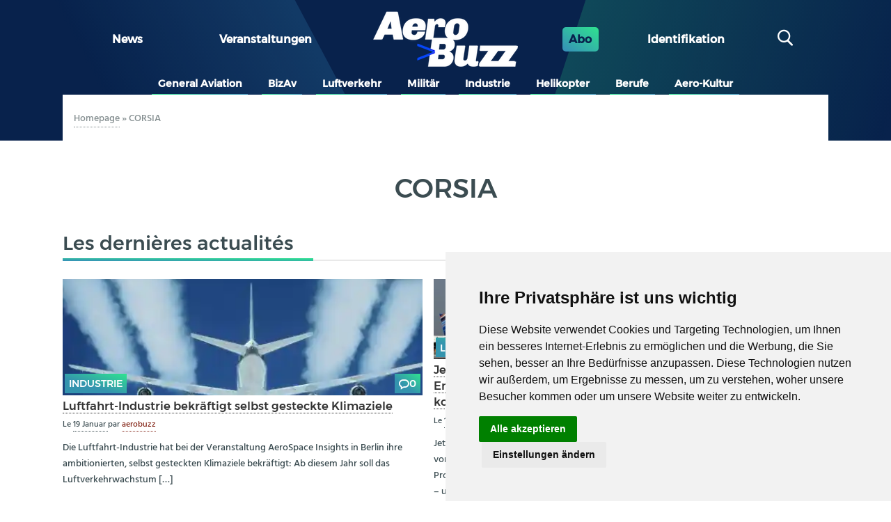

--- FILE ---
content_type: text/html; charset=UTF-8
request_url: https://aerobuzz.de/tag/corsia/
body_size: 17965
content:
<!DOCTYPE html>
<html lang="de" class="no-js">
	<head>
		<meta charset="UTF-8">
		

		<link href="//www.google-analytics.com" rel="dns-prefetch">
        <link href="https://aerobuzz.de/wp-content/themes/abz_2018/img/icons/favicon.ico" rel="shortcut icon">
        <link href="https://aerobuzz.de/wp-content/themes/abz_2018/img/icons/touch.png" rel="apple-touch-icon-precomposed">

		<meta http-equiv="X-UA-Compatible" content="IE=edge,chrome=1">
		<meta name="viewport" content="width=device-width, initial-scale=1.0">
		<meta name="description" content="Nachrichten und Luftfahrtinformationen">

		<meta name='robots' content='index, follow, max-image-preview:large, max-snippet:-1, max-video-preview:-1' />

	<!-- This site is optimized with the Yoast SEO plugin v26.8 - https://yoast.com/product/yoast-seo-wordpress/ -->
	<title>CORSIA Archives - Aerobuzz.de</title>
	<link rel="canonical" href="https://aerobuzz.de/tag/corsia/" />
	<meta property="og:locale" content="de_DE" />
	<meta property="og:type" content="article" />
	<meta property="og:title" content="CORSIA Archives - Aerobuzz.de" />
	<meta property="og:url" content="https://aerobuzz.de/tag/corsia/" />
	<meta property="og:site_name" content="Aerobuzz.de" />
	<meta property="og:image" content="https://i0.wp.com/aerobuzz.de/wp-content/uploads/2025/03/abz-fd-sombre-bicolor%401x.png?fit=208%2C80&ssl=1" />
	<meta property="og:image:width" content="208" />
	<meta property="og:image:height" content="80" />
	<meta property="og:image:type" content="image/png" />
	<meta name="twitter:card" content="summary_large_image" />
	<meta name="twitter:site" content="@aerobuzzde" />
	<script type="application/ld+json" class="yoast-schema-graph">{"@context":"https://schema.org","@graph":[{"@type":"CollectionPage","@id":"https://aerobuzz.de/tag/corsia/","url":"https://aerobuzz.de/tag/corsia/","name":"CORSIA Archives - Aerobuzz.de","isPartOf":{"@id":"https://aerobuzz.de/#website"},"primaryImageOfPage":{"@id":"https://aerobuzz.de/tag/corsia/#primaryimage"},"image":{"@id":"https://aerobuzz.de/tag/corsia/#primaryimage"},"thumbnailUrl":"https://i0.wp.com/aerobuzz.de/wp-content/uploads/2017/03/NASA-Messungen-Kondensstreifen-Photo-NASASSAI-Edward-Winstead.jpg?fit=985%2C554&ssl=1","breadcrumb":{"@id":"https://aerobuzz.de/tag/corsia/#breadcrumb"},"inLanguage":"de"},{"@type":"ImageObject","inLanguage":"de","@id":"https://aerobuzz.de/tag/corsia/#primaryimage","url":"https://i0.wp.com/aerobuzz.de/wp-content/uploads/2017/03/NASA-Messungen-Kondensstreifen-Photo-NASASSAI-Edward-Winstead.jpg?fit=985%2C554&ssl=1","contentUrl":"https://i0.wp.com/aerobuzz.de/wp-content/uploads/2017/03/NASA-Messungen-Kondensstreifen-Photo-NASASSAI-Edward-Winstead.jpg?fit=985%2C554&ssl=1","width":985,"height":554,"caption":"Die NASA hat zusammen mit dem DLR die Emissionen von alternativen Treibstoffen gemessen. © NASA/SSAI Edward Winstead"},{"@type":"BreadcrumbList","@id":"https://aerobuzz.de/tag/corsia/#breadcrumb","itemListElement":[{"@type":"ListItem","position":1,"name":"Homepage","item":"https://aerobuzz.de/"},{"@type":"ListItem","position":2,"name":"CORSIA"}]},{"@type":"WebSite","@id":"https://aerobuzz.de/#website","url":"https://aerobuzz.de/","name":"Aerobuzz.de","description":"Nachrichten und Luftfahrtinformationen","publisher":{"@id":"https://aerobuzz.de/#organization"},"potentialAction":[{"@type":"SearchAction","target":{"@type":"EntryPoint","urlTemplate":"https://aerobuzz.de/?s={search_term_string}"},"query-input":{"@type":"PropertyValueSpecification","valueRequired":true,"valueName":"search_term_string"}}],"inLanguage":"de"},{"@type":"Organization","@id":"https://aerobuzz.de/#organization","name":"Aerobuzz.de","url":"https://aerobuzz.de/","logo":{"@type":"ImageObject","inLanguage":"de","@id":"https://aerobuzz.de/#/schema/logo/image/","url":"https://i0.wp.com/aerobuzz.de/wp-content/uploads/2025/03/abz-fd-sombre-bicolor%401x.png?fit=208%2C80&ssl=1","contentUrl":"https://i0.wp.com/aerobuzz.de/wp-content/uploads/2025/03/abz-fd-sombre-bicolor%401x.png?fit=208%2C80&ssl=1","width":208,"height":80,"caption":"Aerobuzz.de"},"image":{"@id":"https://aerobuzz.de/#/schema/logo/image/"},"sameAs":["https://www.facebook.com/Aerobuzz.de/","https://x.com/aerobuzzde"]}]}</script>
	<!-- / Yoast SEO plugin. -->


<link rel='dns-prefetch' href='//stats.wp.com' />

<link rel='preconnect' href='//i0.wp.com' />
<link rel='preconnect' href='//c0.wp.com' />
<link rel="alternate" type="text/calendar" title="Aerobuzz.de &raquo; iCal Feed" href="https://aerobuzz.de/events/?ical=1" />
		<!-- This site uses the Google Analytics by ExactMetrics plugin v8.11.1 - Using Analytics tracking - https://www.exactmetrics.com/ -->
							<script src="//www.googletagmanager.com/gtag/js?id=G-QQK61CGV4S"  data-cfasync="false" data-wpfc-render="false" type="text/javascript" async></script>
			<script data-cfasync="false" data-wpfc-render="false" type="text/javascript">
				var em_version = '8.11.1';
				var em_track_user = true;
				var em_no_track_reason = '';
								var ExactMetricsDefaultLocations = {"page_location":"https:\/\/aerobuzz.de\/tag\/corsia\/"};
								if ( typeof ExactMetricsPrivacyGuardFilter === 'function' ) {
					var ExactMetricsLocations = (typeof ExactMetricsExcludeQuery === 'object') ? ExactMetricsPrivacyGuardFilter( ExactMetricsExcludeQuery ) : ExactMetricsPrivacyGuardFilter( ExactMetricsDefaultLocations );
				} else {
					var ExactMetricsLocations = (typeof ExactMetricsExcludeQuery === 'object') ? ExactMetricsExcludeQuery : ExactMetricsDefaultLocations;
				}

								var disableStrs = [
										'ga-disable-G-QQK61CGV4S',
									];

				/* Function to detect opted out users */
				function __gtagTrackerIsOptedOut() {
					for (var index = 0; index < disableStrs.length; index++) {
						if (document.cookie.indexOf(disableStrs[index] + '=true') > -1) {
							return true;
						}
					}

					return false;
				}

				/* Disable tracking if the opt-out cookie exists. */
				if (__gtagTrackerIsOptedOut()) {
					for (var index = 0; index < disableStrs.length; index++) {
						window[disableStrs[index]] = true;
					}
				}

				/* Opt-out function */
				function __gtagTrackerOptout() {
					for (var index = 0; index < disableStrs.length; index++) {
						document.cookie = disableStrs[index] + '=true; expires=Thu, 31 Dec 2099 23:59:59 UTC; path=/';
						window[disableStrs[index]] = true;
					}
				}

				if ('undefined' === typeof gaOptout) {
					function gaOptout() {
						__gtagTrackerOptout();
					}
				}
								window.dataLayer = window.dataLayer || [];

				window.ExactMetricsDualTracker = {
					helpers: {},
					trackers: {},
				};
				if (em_track_user) {
					function __gtagDataLayer() {
						dataLayer.push(arguments);
					}

					function __gtagTracker(type, name, parameters) {
						if (!parameters) {
							parameters = {};
						}

						if (parameters.send_to) {
							__gtagDataLayer.apply(null, arguments);
							return;
						}

						if (type === 'event') {
														parameters.send_to = exactmetrics_frontend.v4_id;
							var hookName = name;
							if (typeof parameters['event_category'] !== 'undefined') {
								hookName = parameters['event_category'] + ':' + name;
							}

							if (typeof ExactMetricsDualTracker.trackers[hookName] !== 'undefined') {
								ExactMetricsDualTracker.trackers[hookName](parameters);
							} else {
								__gtagDataLayer('event', name, parameters);
							}
							
						} else {
							__gtagDataLayer.apply(null, arguments);
						}
					}

					__gtagTracker('js', new Date());
					__gtagTracker('set', {
						'developer_id.dNDMyYj': true,
											});
					if ( ExactMetricsLocations.page_location ) {
						__gtagTracker('set', ExactMetricsLocations);
					}
										__gtagTracker('config', 'G-QQK61CGV4S', {"forceSSL":"true"} );
										window.gtag = __gtagTracker;										(function () {
						/* https://developers.google.com/analytics/devguides/collection/analyticsjs/ */
						/* ga and __gaTracker compatibility shim. */
						var noopfn = function () {
							return null;
						};
						var newtracker = function () {
							return new Tracker();
						};
						var Tracker = function () {
							return null;
						};
						var p = Tracker.prototype;
						p.get = noopfn;
						p.set = noopfn;
						p.send = function () {
							var args = Array.prototype.slice.call(arguments);
							args.unshift('send');
							__gaTracker.apply(null, args);
						};
						var __gaTracker = function () {
							var len = arguments.length;
							if (len === 0) {
								return;
							}
							var f = arguments[len - 1];
							if (typeof f !== 'object' || f === null || typeof f.hitCallback !== 'function') {
								if ('send' === arguments[0]) {
									var hitConverted, hitObject = false, action;
									if ('event' === arguments[1]) {
										if ('undefined' !== typeof arguments[3]) {
											hitObject = {
												'eventAction': arguments[3],
												'eventCategory': arguments[2],
												'eventLabel': arguments[4],
												'value': arguments[5] ? arguments[5] : 1,
											}
										}
									}
									if ('pageview' === arguments[1]) {
										if ('undefined' !== typeof arguments[2]) {
											hitObject = {
												'eventAction': 'page_view',
												'page_path': arguments[2],
											}
										}
									}
									if (typeof arguments[2] === 'object') {
										hitObject = arguments[2];
									}
									if (typeof arguments[5] === 'object') {
										Object.assign(hitObject, arguments[5]);
									}
									if ('undefined' !== typeof arguments[1].hitType) {
										hitObject = arguments[1];
										if ('pageview' === hitObject.hitType) {
											hitObject.eventAction = 'page_view';
										}
									}
									if (hitObject) {
										action = 'timing' === arguments[1].hitType ? 'timing_complete' : hitObject.eventAction;
										hitConverted = mapArgs(hitObject);
										__gtagTracker('event', action, hitConverted);
									}
								}
								return;
							}

							function mapArgs(args) {
								var arg, hit = {};
								var gaMap = {
									'eventCategory': 'event_category',
									'eventAction': 'event_action',
									'eventLabel': 'event_label',
									'eventValue': 'event_value',
									'nonInteraction': 'non_interaction',
									'timingCategory': 'event_category',
									'timingVar': 'name',
									'timingValue': 'value',
									'timingLabel': 'event_label',
									'page': 'page_path',
									'location': 'page_location',
									'title': 'page_title',
									'referrer' : 'page_referrer',
								};
								for (arg in args) {
																		if (!(!args.hasOwnProperty(arg) || !gaMap.hasOwnProperty(arg))) {
										hit[gaMap[arg]] = args[arg];
									} else {
										hit[arg] = args[arg];
									}
								}
								return hit;
							}

							try {
								f.hitCallback();
							} catch (ex) {
							}
						};
						__gaTracker.create = newtracker;
						__gaTracker.getByName = newtracker;
						__gaTracker.getAll = function () {
							return [];
						};
						__gaTracker.remove = noopfn;
						__gaTracker.loaded = true;
						window['__gaTracker'] = __gaTracker;
					})();
									} else {
										console.log("");
					(function () {
						function __gtagTracker() {
							return null;
						}

						window['__gtagTracker'] = __gtagTracker;
						window['gtag'] = __gtagTracker;
					})();
									}
			</script>
							<!-- / Google Analytics by ExactMetrics -->
		<style id='wp-img-auto-sizes-contain-inline-css' type='text/css'>
img:is([sizes=auto i],[sizes^="auto," i]){contain-intrinsic-size:3000px 1500px}
/*# sourceURL=wp-img-auto-sizes-contain-inline-css */
</style>
<link rel='stylesheet' id='widget_premium_frontend-css' href='https://aerobuzz.de/wp-content/plugins/td-premium/assets/css/frontend.css?ver=0.1.4' media='all' />
<style id='wp-emoji-styles-inline-css' type='text/css'>

	img.wp-smiley, img.emoji {
		display: inline !important;
		border: none !important;
		box-shadow: none !important;
		height: 1em !important;
		width: 1em !important;
		margin: 0 0.07em !important;
		vertical-align: -0.1em !important;
		background: none !important;
		padding: 0 !important;
	}
/*# sourceURL=wp-emoji-styles-inline-css */
</style>
<link rel='stylesheet' id='wp-block-library-css' href='https://c0.wp.com/c/6.9/wp-includes/css/dist/block-library/style.min.css' media='all' />
<style id='wp-block-library-inline-css' type='text/css'>
/*wp_block_styles_on_demand_placeholder:69764c8dc78df*/
/*# sourceURL=wp-block-library-inline-css */
</style>
<style id='classic-theme-styles-inline-css' type='text/css'>
/*! This file is auto-generated */
.wp-block-button__link{color:#fff;background-color:#32373c;border-radius:9999px;box-shadow:none;text-decoration:none;padding:calc(.667em + 2px) calc(1.333em + 2px);font-size:1.125em}.wp-block-file__button{background:#32373c;color:#fff;text-decoration:none}
/*# sourceURL=/wp-includes/css/classic-themes.min.css */
</style>
<link rel='stylesheet' id='ihc_front_end_style-css' href='https://aerobuzz.de/wp-content/plugins/indeed-membership-pro/assets/css/style.min.css?ver=12.9' media='all' />
<link rel='stylesheet' id='ihc_templates_style-css' href='https://aerobuzz.de/wp-content/plugins/indeed-membership-pro/assets/css/templates.min.css?ver=12.9' media='all' />
<link rel='stylesheet' id='gallery_style-css' href='https://aerobuzz.de/wp-content/plugins/mde-gallery/assets/css/gallery.css?ver=0.1.2' media='all' />
<link rel='stylesheet' id='normalize-css' href='https://aerobuzz.de/wp-content/themes/abz_2018/normalize.css?ver=1.0' media='all' />
<link rel='stylesheet' id='html5blank-css' href='https://aerobuzz.de/wp-content/themes/abz_2018/style.css?ver=1.0' media='all' />
<link rel='stylesheet' id='abz_desktop-css' href='https://aerobuzz.de/wp-content/themes/abz_2018/styles/desktop.css?ver=202202111024' media='all' />
<link rel='stylesheet' id='abz_mobile-css' href='https://aerobuzz.de/wp-content/themes/abz_2018/styles/mobile.css?ver=202103121012' media='all' />
<script type="text/javascript" src="https://c0.wp.com/c/6.9/wp-includes/js/jquery/jquery.min.js" id="jquery-core-js"></script>
<script type="text/javascript" src="https://c0.wp.com/c/6.9/wp-includes/js/jquery/jquery-migrate.min.js" id="jquery-migrate-js"></script>
<script type="text/javascript" src="https://aerobuzz.de/wp-content/plugins/google-analytics-dashboard-for-wp/assets/js/frontend-gtag.js?ver=8.11.1" id="exactmetrics-frontend-script-js" async="async" data-wp-strategy="async"></script>
<script data-cfasync="false" data-wpfc-render="false" type="text/javascript" id='exactmetrics-frontend-script-js-extra'>/* <![CDATA[ */
var exactmetrics_frontend = {"js_events_tracking":"true","download_extensions":"zip,mp3,mpeg,pdf,docx,pptx,xlsx,rar","inbound_paths":"[{\"path\":\"\\\/go\\\/\",\"label\":\"affiliate\"},{\"path\":\"\\\/recommend\\\/\",\"label\":\"affiliate\"}]","home_url":"https:\/\/aerobuzz.de","hash_tracking":"false","v4_id":"G-QQK61CGV4S"};/* ]]> */
</script>
<script type="text/javascript" id="ihc-front_end_js-js-extra">
/* <![CDATA[ */
var ihc_translated_labels = {"delete_level":"Are you sure you want to delete this membership?","cancel_level":"Are you sure you want to cancel this membership?"};
//# sourceURL=ihc-front_end_js-js-extra
/* ]]> */
</script>
<script type="text/javascript" src="https://aerobuzz.de/wp-content/plugins/indeed-membership-pro/assets/js/functions.min.js?ver=12.9" id="ihc-front_end_js-js"></script>
<script type="text/javascript" id="ihc-front_end_js-js-after">
/* <![CDATA[ */
var ihc_site_url='https://aerobuzz.de';
var ihc_plugin_url='https://aerobuzz.de/wp-content/plugins/indeed-membership-pro/';
var ihc_ajax_url='https://aerobuzz.de/wp-admin/admin-ajax.php';
var ihcStripeMultiply='100';
//# sourceURL=ihc-front_end_js-js-after
/* ]]> */
</script>
<script type="text/javascript" src="https://aerobuzz.de/wp-content/themes/abz_2018/js/lib/conditionizr-4.3.0.min.js?ver=4.3.0" id="conditionizr-js"></script>
<script type="text/javascript" src="https://aerobuzz.de/wp-content/themes/abz_2018/js/lib/modernizr-2.7.1.min.js?ver=2.7.1" id="modernizr-js"></script>
<script type="text/javascript" src="https://aerobuzz.de/wp-content/themes/abz_2018/js/scripts.js?ver=1.4.1" id="script-abz-js"></script>
<link rel="https://api.w.org/" href="https://aerobuzz.de/wp-json/" /><link rel="alternate" title="JSON" type="application/json" href="https://aerobuzz.de/wp-json/wp/v2/tags/4505" /><meta name='ump-hash' content='MTIuOXwwfDE='><meta name='ump-token' content='7c980d78a8'><meta name="tec-api-version" content="v1"><meta name="tec-api-origin" content="https://aerobuzz.de"><link rel="alternate" href="https://aerobuzz.de/wp-json/tribe/events/v1/events/?tags=corsia" />	<style>img#wpstats{display:none}</style>
		<link rel="icon" href="https://i0.wp.com/aerobuzz.de/wp-content/uploads/2025/03/cropped-AB_favicon%401x.png?fit=32%2C32&#038;ssl=1" sizes="32x32" />
<link rel="icon" href="https://i0.wp.com/aerobuzz.de/wp-content/uploads/2025/03/cropped-AB_favicon%401x.png?fit=192%2C192&#038;ssl=1" sizes="192x192" />
<link rel="apple-touch-icon" href="https://i0.wp.com/aerobuzz.de/wp-content/uploads/2025/03/cropped-AB_favicon%401x.png?fit=180%2C180&#038;ssl=1" />
<meta name="msapplication-TileImage" content="https://i0.wp.com/aerobuzz.de/wp-content/uploads/2025/03/cropped-AB_favicon%401x.png?fit=270%2C270&#038;ssl=1" />
<noscript><style id="rocket-lazyload-nojs-css">.rll-youtube-player, [data-lazy-src]{display:none !important;}</style></noscript>
        <style type="text/css">
            html, body {
                font: sans-serif;
            }
            header.header {
                color: #fff;
                background: #08224c;
            }
            .logo {
                max-width: 28em;
            }
        </style>
	<meta name="generator" content="WP Rocket 3.20.2" data-wpr-features="wpr_lazyload_images wpr_lazyload_iframes wpr_desktop" /></head>
	<body class="archive tag tag-corsia tag-4505 wp-custom-logo wp-theme-abz_2018 tribe-no-js">
                <div data-rocket-location-hash="12bcd71e0b2869c543a0cf001402794c" id="information_type" data-type="post" data-cat="industrie"></div>
        
        
		<!-- sidebar mega banniere -->
                        <div data-rocket-location-hash="e8343b8422c17f6910895a404848abaf" class="suns suns_place_id leaderbord">
              <div data-rocket-location-hash="93548b90aa8f4989f7198144479055dc">
                  <input type="hidden" value="leaderbord" name="suns_place_id">
              </div>
            </div>
            

		<!-- wrapper -->
		<div data-rocket-location-hash="7b16eca0652d4703f83ba63e304f2030">

			<!-- header -->
			<header data-rocket-location-hash="292cda498f2589844a087a7eee0bc3ba" class="header clear" role="banner">
                <div data-rocket-location-hash="5f4fa4d319f535b6dcbea7341b518815" class="widthfix">
                    <div class="first_row">
                        <!--
                        MENU PRINCIPAL
                        -->
                                                    <ul id="menu-grand-menu" class="row"><li id="menu-item-24" class="menu-item menu-item-type-post_type menu-item-object-page menu-item-home menu-item-24"><a href="https://aerobuzz.de/">News</a></li>
<li id="menu-item-4490918" class="menu-item menu-item-type-custom menu-item-object-custom menu-item-4490918"><a href="https://aerobuzz.de/events/">Veranstaltungen</a></li>
</ul>                        
                        <!--
                        LOGO
                        -->
                        <div class="logo">
                            <a href="https://aerobuzz.de">
                                <img src="data:image/svg+xml,%3Csvg%20xmlns='http://www.w3.org/2000/svg'%20viewBox='0%200%200%200'%3E%3C/svg%3E" alt="Logo" class="logo-img" data-lazy-src="https://aerobuzz.de/wp-content/themes/abz_2018/img/abz-fd-sombre-bicolor@1x.png"><noscript><img src="https://aerobuzz.de/wp-content/themes/abz_2018/img/abz-fd-sombre-bicolor@1x.png" alt="Logo" class="logo-img"></noscript>                            </a>
                        </div>

                        <!--
                        ABOS - Identification - Recherche
                        -->
                        <ul>
                            <li class="abo">
                                <a href="https://aerobuzz.de/premium-subscription-plan/">Abo</a>
                            </li>
                            <li>
                                <span id="ident" class="btn-nav">
                                    <span class="ident">
                                        Identifikation                                    </span>
                                </span>
                            </li>
                            <li>
                                <div id="search" class="col">
                                    <span class="btn-nav"><span class="icon-search"></span></span>
                                </div>
                            </li>
                        </ul>
                    </div>
                </div>

                <div data-rocket-location-hash="df269d772262b74452be2afe00e2bbbc" class="header-detail widthfix">
                    <div id="formulaire_recherche">
        <form role="search" method="get" class="search-form" action="https://aerobuzz.de/">
            <input type="search" class="search-field search text" placeholder="suchen" value="" name="s" title="suchen" />
            <input type="submit" class="search-submit btn btn-submit" value="suchen" />
        </form></div>
                    <div id="header_moncompte" class="non_connecte">
                        <span class="close mobile_only"></span>
                                                        <form method="post" action="/wp-login.php" id="loginform" name="loginform">
                                    <h3>Kontaktieren Sie uns</h3>
                                    <p>
                                        <label for="user_login">Benutzername oder E-Mail-Adresse</label>
                                        <input type="text" tabindex="10" size="20" value="" id="user_login" name="log">
                                    </p>
                                    <p>
                                        <label for="user_pass">Mot de passe ( <a href="/wp-login.php?action=lostpassword" id="spip_pass">Passwort vergessen ?</a> )</label>
                                        <input type="password" tabindex="20" size="20" value="" id="user_pass" name="pwd">
                                    </p>
                                    <p class="choix">
                                        <label>
                                            <input type="checkbox" tabindex="90" value="forever" id="rememberme" name="rememberme">
                                            Angemeldet bleiben                                        </label>
                                    </p>
									                                    <p class="boutons">
                                        <input type="submit" tabindex="100" class="btn btn-submit" id="wp-submit" name="wp-submit" value="Verbinden">
                                        <input type="hidden" value="https://aerobuzz.de/tag/corsia/" name="redirect_to" />
                                    </p>
                                </form>
                                <div class="no_account">
                                    <h4>Noch kein Konto ?</h4>
                                    <a href="https://aerobuzz.de/premium-subscription-plan/" class="btn">Kostenpflichtig anmelden</a>
                                </div>
                                                    </div>
                </div>
                <div id="nav" class="widthfix last_row">
					<a href="#" onclick="javascript:void(0)" class="mobile_only nav-toggle"></a>
                    <div class="nav-collapse">
                        <!-- nav -->
                        <nav class="nav" role="navigation">
                            <ul><li id="menu-item-8" class="inbl menu-item menu-item-type-taxonomy menu-item-object-category menu-item-8"><a href="https://aerobuzz.de/category/general-aviation/">General Aviation</a></li>
<li id="menu-item-53433" class="menu-item menu-item-type-taxonomy menu-item-object-category menu-item-53433"><a href="https://aerobuzz.de/category/bizav/">BizAv</a></li>
<li id="menu-item-12" class="inbl menu-item menu-item-type-taxonomy menu-item-object-category menu-item-12"><a href="https://aerobuzz.de/category/luftverkehr/">Luftverkehr</a></li>
<li id="menu-item-13" class="inbl menu-item menu-item-type-taxonomy menu-item-object-category menu-item-13"><a href="https://aerobuzz.de/category/militar/">Militär</a></li>
<li id="menu-item-10" class="inbl menu-item menu-item-type-taxonomy menu-item-object-category menu-item-10"><a href="https://aerobuzz.de/category/industrie/">Industrie</a></li>
<li id="menu-item-9" class="inbl menu-item menu-item-type-taxonomy menu-item-object-category menu-item-9"><a href="https://aerobuzz.de/category/helikopter/">Helikopter</a></li>
<li id="menu-item-183901" class="menu-item menu-item-type-taxonomy menu-item-object-category menu-item-183901"><a href="https://aerobuzz.de/category/berufe/">Berufe</a></li>
<li id="menu-item-7" class="inbl menu-item menu-item-type-taxonomy menu-item-object-category menu-item-7"><a href="https://aerobuzz.de/category/aero-kultur/">Aero-Kultur</a></li>
</ul>                        </nav>
                        <!-- /nav -->
                    </div>
                </div>
			</header>
			<!-- /header -->

<div data-rocket-location-hash="77adca5eef5b13b65e9c0d4d80fa7df0" id="primary" class="content-area">
    <main data-rocket-location-hash="25aa2487295731f14d9cecb8d7e699d9" id="main" class="site-main" role="main">
    <!-- section -->
			<section class="intro">
				<div class="ariane">
				<p class="arbo"><span><span><a href="https://aerobuzz.de/">Homepage</a></span> » <span class="breadcrumb_last" aria-current="page">CORSIA</span></span></p>				</div>
								<div class="categorie_cartouche">
					<h1 class="page-title"><span class="soulignement">CORSIA</span></h1>				</div><!-- .page-header -->
			</section>

	    <div class="widthfix main">
	        <div data-rocket-location-hash="eba0c3de63ef232d13efe2935ab36efc" class="row">
	            <div class="wrapper content">
		            <div data-rocket-location-hash="0e34c9f32b14155eefd1c4d993d8d352">
		                                            <div class="articles_recents">
                                <h2 class="offscreen"><span class="soulignement">Les dernières actualités</span></h2>
                                <ul>
                                                                        <li class="hentry post-cards" itemscope="" itemtype="http://schema.org/Article">
                                        <div class="img_une">
                                            <div class="tags">
                                                <a href="/category/industrie/" class="tag tag-cat" itemprop="articleSection">Industrie</a>                                                <a href="https://aerobuzz.de/industrie/luftfahrt-industrie-bekraeftigt-selbst-gesteckte-klimaziele/#forum" class="tag icon-chat">0</a>
                                            </div>
                                            <a href="https://aerobuzz.de/industrie/luftfahrt-industrie-bekraeftigt-selbst-gesteckte-klimaziele/" rel="bookmark"  itemprop="image">
                                                <img src="data:image/svg+xml,%3Csvg%20xmlns='http://www.w3.org/2000/svg'%20viewBox='0%200%200%200'%3E%3C/svg%3E" class="attachment-promos size-promos wp-post-image" alt="" decoding="async" fetchpriority="high" data-lazy-srcset="https://i0.wp.com/aerobuzz.de/wp-content/uploads/2017/03/NASA-Messungen-Kondensstreifen-Photo-NASASSAI-Edward-Winstead.jpg?w=985&amp;ssl=1 985w, https://i0.wp.com/aerobuzz.de/wp-content/uploads/2017/03/NASA-Messungen-Kondensstreifen-Photo-NASASSAI-Edward-Winstead.jpg?resize=300%2C169&amp;ssl=1 300w, https://i0.wp.com/aerobuzz.de/wp-content/uploads/2017/03/NASA-Messungen-Kondensstreifen-Photo-NASASSAI-Edward-Winstead.jpg?resize=768%2C432&amp;ssl=1 768w, https://i0.wp.com/aerobuzz.de/wp-content/uploads/2017/03/NASA-Messungen-Kondensstreifen-Photo-NASASSAI-Edward-Winstead.jpg?resize=600%2C337&amp;ssl=1 600w, https://i0.wp.com/aerobuzz.de/wp-content/uploads/2017/03/NASA-Messungen-Kondensstreifen-Photo-NASASSAI-Edward-Winstead.jpg?resize=560%2C315&amp;ssl=1 560w, https://i0.wp.com/aerobuzz.de/wp-content/uploads/2017/03/NASA-Messungen-Kondensstreifen-Photo-NASASSAI-Edward-Winstead.jpg?resize=500%2C280&amp;ssl=1 500w" data-lazy-sizes="(max-width: 500px) 100vw, 500px" data-lazy-src="https://i0.wp.com/aerobuzz.de/wp-content/uploads/2017/03/NASA-Messungen-Kondensstreifen-Photo-NASASSAI-Edward-Winstead.jpg?resize=500%2C280&#038;ssl=1" /><noscript><img src="https://i0.wp.com/aerobuzz.de/wp-content/uploads/2017/03/NASA-Messungen-Kondensstreifen-Photo-NASASSAI-Edward-Winstead.jpg?resize=500%2C280&amp;ssl=1" class="attachment-promos size-promos wp-post-image" alt="" decoding="async" fetchpriority="high" srcset="https://i0.wp.com/aerobuzz.de/wp-content/uploads/2017/03/NASA-Messungen-Kondensstreifen-Photo-NASASSAI-Edward-Winstead.jpg?w=985&amp;ssl=1 985w, https://i0.wp.com/aerobuzz.de/wp-content/uploads/2017/03/NASA-Messungen-Kondensstreifen-Photo-NASASSAI-Edward-Winstead.jpg?resize=300%2C169&amp;ssl=1 300w, https://i0.wp.com/aerobuzz.de/wp-content/uploads/2017/03/NASA-Messungen-Kondensstreifen-Photo-NASASSAI-Edward-Winstead.jpg?resize=768%2C432&amp;ssl=1 768w, https://i0.wp.com/aerobuzz.de/wp-content/uploads/2017/03/NASA-Messungen-Kondensstreifen-Photo-NASASSAI-Edward-Winstead.jpg?resize=600%2C337&amp;ssl=1 600w, https://i0.wp.com/aerobuzz.de/wp-content/uploads/2017/03/NASA-Messungen-Kondensstreifen-Photo-NASASSAI-Edward-Winstead.jpg?resize=560%2C315&amp;ssl=1 560w, https://i0.wp.com/aerobuzz.de/wp-content/uploads/2017/03/NASA-Messungen-Kondensstreifen-Photo-NASASSAI-Edward-Winstead.jpg?resize=500%2C280&amp;ssl=1 500w" sizes="(max-width: 500px) 100vw, 500px" /></noscript>                                            </a>
                                        </div>
                                        <h3 class="entry-title">
                                            <a href="https://aerobuzz.de/industrie/luftfahrt-industrie-bekraeftigt-selbst-gesteckte-klimaziele/" rel="bookmark" itemprop="name">
                                                Luftfahrt-Industrie bekräftigt selbst gesteckte Klimaziele                                            </a>
                                                                                    </h3>
                                        <small class="meta">
                                            Le                                            <abbr class="published" title="2020-01-19T11:07:19+01:00" itemprop="datePublished">
                                            19 Januar                                            </abbr>

                                            <span itemprop="author" itemscope="" itemtype="http://schema.org/Person">
                                                par                                                <span itemprop="name">
                                                    <a href="https://aerobuzz.de/author/aerobuzz/" title="Beiträge von aerobuzz" rel="author">aerobuzz</a>                                                </span>
                                            </span>
                                        </small>
                                        <div class="introduction entry-content" itemprop="description">
                                        <a href="https://aerobuzz.de/industrie/luftfahrt-industrie-bekraeftigt-selbst-gesteckte-klimaziele/"><p>Die Luftfahrt-Industrie hat bei der Veranstaltung AeroSpace Insights in Berlin ihre ambitionierten, selbst gesteckten Klimaziele bekräftigt: Ab diesem Jahr soll das Luftverkehrwachstum [&hellip;]</p></a>
                                        </div>
                                    </li>
                                                                        <li class="hentry post-cards" itemscope="" itemtype="http://schema.org/Article">
                                        <div class="img_une">
                                            <div class="tags">
                                                <a href="/category/luftverkehr-news/" class="tag tag-cat" itemprop="articleSection">Luftverkehr - news</a>                                                <a href="https://aerobuzz.de/luftverkehr-news/jetblue-airways-will-co2-emissionen-ihrer-fluege-kompensieren/#forum" class="tag icon-chat">0</a>
                                            </div>
                                            <a href="https://aerobuzz.de/luftverkehr-news/jetblue-airways-will-co2-emissionen-ihrer-fluege-kompensieren/" rel="bookmark"  itemprop="image">
                                                <img src="data:image/svg+xml,%3Csvg%20xmlns='http://www.w3.org/2000/svg'%20viewBox='0%200%200%200'%3E%3C/svg%3E" class="attachment-derniers_art size-derniers_art wp-post-image" alt="" decoding="async" data-lazy-srcset="https://i0.wp.com/aerobuzz.de/wp-content/uploads/2020/01/jetblue-tailfins-blueberries.jpg?resize=250%2C154&amp;ssl=1 250w, https://i0.wp.com/aerobuzz.de/wp-content/uploads/2020/01/jetblue-tailfins-blueberries.jpg?zoom=2&amp;resize=250%2C154&amp;ssl=1 500w, https://i0.wp.com/aerobuzz.de/wp-content/uploads/2020/01/jetblue-tailfins-blueberries.jpg?zoom=3&amp;resize=250%2C154&amp;ssl=1 750w" data-lazy-sizes="(max-width: 250px) 100vw, 250px" data-lazy-src="https://i0.wp.com/aerobuzz.de/wp-content/uploads/2020/01/jetblue-tailfins-blueberries.jpg?resize=250%2C154&#038;ssl=1" /><noscript><img src="https://i0.wp.com/aerobuzz.de/wp-content/uploads/2020/01/jetblue-tailfins-blueberries.jpg?resize=250%2C154&amp;ssl=1" class="attachment-derniers_art size-derniers_art wp-post-image" alt="" decoding="async" srcset="https://i0.wp.com/aerobuzz.de/wp-content/uploads/2020/01/jetblue-tailfins-blueberries.jpg?resize=250%2C154&amp;ssl=1 250w, https://i0.wp.com/aerobuzz.de/wp-content/uploads/2020/01/jetblue-tailfins-blueberries.jpg?zoom=2&amp;resize=250%2C154&amp;ssl=1 500w, https://i0.wp.com/aerobuzz.de/wp-content/uploads/2020/01/jetblue-tailfins-blueberries.jpg?zoom=3&amp;resize=250%2C154&amp;ssl=1 750w" sizes="(max-width: 250px) 100vw, 250px" /></noscript>                                            </a>
                                        </div>
                                        <h3 class="entry-title">
                                            <a href="https://aerobuzz.de/luftverkehr-news/jetblue-airways-will-co2-emissionen-ihrer-fluege-kompensieren/" rel="bookmark" itemprop="name">
                                                JetBlue Airways will CO2-Emissionen ihrer Flüge kompensieren                                            </a>
                                            <div class="premium-tag">premium</div>                                        </h3>
                                        <small class="meta">
                                            Le                                            <abbr class="published" title="2020-01-10T10:11:18+01:00" itemprop="datePublished">
                                            10 Januar                                            </abbr>

                                            <span itemprop="author" itemscope="" itemtype="http://schema.org/Person">
                                                par                                                <span itemprop="name">
                                                    <a href="https://aerobuzz.de/author/volker/" title="Beiträge von Volker K. Thomalla" rel="author">Volker K. Thomalla</a>                                                </span>
                                            </span>
                                        </small>
                                        <div class="introduction entry-content" itemprop="description">
                                        <a href="https://aerobuzz.de/luftverkehr-news/jetblue-airways-will-co2-emissionen-ihrer-fluege-kompensieren/"><p>JetBlue Airways geht beim Klimaschutz voran. Mit einer Reihe von konkreten Projekten will die Airline ihren Verbrauch – und damit ihre Emissionen [&hellip;]</p></a>
                                        </div>
                                    </li>
                                                                        <li class="hentry post-cards" itemscope="" itemtype="http://schema.org/Article">
                                        <div class="img_une">
                                            <div class="tags">
                                                <a href="/category/bizav/" class="tag tag-cat" itemprop="articleSection">Business Aviation</a>                                                <a href="https://aerobuzz.de/industrie-news/bombardier-aviation-nutzt-verstaerkt-alternative-treibstoffe/#forum" class="tag icon-chat">0</a>
                                            </div>
                                            <a href="https://aerobuzz.de/industrie-news/bombardier-aviation-nutzt-verstaerkt-alternative-treibstoffe/" rel="bookmark"  itemprop="image">
                                                <img src="data:image/svg+xml,%3Csvg%20xmlns='http://www.w3.org/2000/svg'%20viewBox='0%200%200%200'%3E%3C/svg%3E" class="attachment-derniers_art size-derniers_art wp-post-image" alt="" decoding="async" data-lazy-src="https://i0.wp.com/aerobuzz.de/wp-content/uploads/2019/11/Photo-1-to-Accompany-Avfuel-Delivers-First-Sustainable-Aviation-Fuel-shipment-to-Bombardier%E2%80%99s-Facility-in-Canada.jpg?resize=250%2C154&#038;ssl=1" /><noscript><img src="https://i0.wp.com/aerobuzz.de/wp-content/uploads/2019/11/Photo-1-to-Accompany-Avfuel-Delivers-First-Sustainable-Aviation-Fuel-shipment-to-Bombardier%E2%80%99s-Facility-in-Canada.jpg?resize=250%2C154&amp;ssl=1" class="attachment-derniers_art size-derniers_art wp-post-image" alt="" decoding="async" /></noscript>                                            </a>
                                        </div>
                                        <h3 class="entry-title">
                                            <a href="https://aerobuzz.de/industrie-news/bombardier-aviation-nutzt-verstaerkt-alternative-treibstoffe/" rel="bookmark" itemprop="name">
                                                Bombardier Aviation nutzt verstärkt alternative Treibstoffe                                            </a>
                                            <div class="premium-tag">premium</div>                                        </h3>
                                        <small class="meta">
                                            Le                                            <abbr class="published" title="2019-11-26T18:47:40+01:00" itemprop="datePublished">
                                            26 November                                            </abbr>

                                            <span itemprop="author" itemscope="" itemtype="http://schema.org/Person">
                                                par                                                <span itemprop="name">
                                                    <a href="https://aerobuzz.de/author/aerobuzz/" title="Beiträge von aerobuzz" rel="author">aerobuzz</a>                                                </span>
                                            </span>
                                        </small>
                                        <div class="introduction entry-content" itemprop="description">
                                        <a href="https://aerobuzz.de/industrie-news/bombardier-aviation-nutzt-verstaerkt-alternative-treibstoffe/"><p>Bombardier Aviation bietet ab sofort allen Kunden, die ein neues Flugzeug in Montreal abholen, die Option an, dass sie ihren neuen Jet [&hellip;]</p></a>
                                        </div>
                                    </li>
                                                                        <li class="hentry post-cards" itemscope="" itemtype="http://schema.org/Article">
                                        <div class="img_une">
                                            <div class="tags">
                                                <a href="/category/industrie/" class="tag tag-cat" itemprop="articleSection">Industrie</a>                                                <a href="https://aerobuzz.de/industrie/easyjet-bekraeftigt-engagement-fuer-elektroflug/#forum" class="tag icon-chat">0</a>
                                            </div>
                                            <a href="https://aerobuzz.de/industrie/easyjet-bekraeftigt-engagement-fuer-elektroflug/" rel="bookmark"  itemprop="image">
                                                <img src="data:image/svg+xml,%3Csvg%20xmlns='http://www.w3.org/2000/svg'%20viewBox='0%200%200%200'%3E%3C/svg%3E" class="attachment-derniers_art size-derniers_art wp-post-image" alt="" decoding="async" data-lazy-srcset="https://i0.wp.com/aerobuzz.de/wp-content/uploads/2018/10/large_iS4mNvhvTPaIzN0K2f91iqD-u0rMSyra_easyJet_wright_electric.png.jpeg?resize=250%2C154&amp;ssl=1 250w, https://i0.wp.com/aerobuzz.de/wp-content/uploads/2018/10/large_iS4mNvhvTPaIzN0K2f91iqD-u0rMSyra_easyJet_wright_electric.png.jpeg?zoom=2&amp;resize=250%2C154&amp;ssl=1 500w, https://i0.wp.com/aerobuzz.de/wp-content/uploads/2018/10/large_iS4mNvhvTPaIzN0K2f91iqD-u0rMSyra_easyJet_wright_electric.png.jpeg?zoom=3&amp;resize=250%2C154&amp;ssl=1 750w" data-lazy-sizes="(max-width: 250px) 100vw, 250px" data-lazy-src="https://i0.wp.com/aerobuzz.de/wp-content/uploads/2018/10/large_iS4mNvhvTPaIzN0K2f91iqD-u0rMSyra_easyJet_wright_electric.png.jpeg?resize=250%2C154&#038;ssl=1" /><noscript><img src="https://i0.wp.com/aerobuzz.de/wp-content/uploads/2018/10/large_iS4mNvhvTPaIzN0K2f91iqD-u0rMSyra_easyJet_wright_electric.png.jpeg?resize=250%2C154&amp;ssl=1" class="attachment-derniers_art size-derniers_art wp-post-image" alt="" decoding="async" srcset="https://i0.wp.com/aerobuzz.de/wp-content/uploads/2018/10/large_iS4mNvhvTPaIzN0K2f91iqD-u0rMSyra_easyJet_wright_electric.png.jpeg?resize=250%2C154&amp;ssl=1 250w, https://i0.wp.com/aerobuzz.de/wp-content/uploads/2018/10/large_iS4mNvhvTPaIzN0K2f91iqD-u0rMSyra_easyJet_wright_electric.png.jpeg?zoom=2&amp;resize=250%2C154&amp;ssl=1 500w, https://i0.wp.com/aerobuzz.de/wp-content/uploads/2018/10/large_iS4mNvhvTPaIzN0K2f91iqD-u0rMSyra_easyJet_wright_electric.png.jpeg?zoom=3&amp;resize=250%2C154&amp;ssl=1 750w" sizes="(max-width: 250px) 100vw, 250px" /></noscript>                                            </a>
                                        </div>
                                        <h3 class="entry-title">
                                            <a href="https://aerobuzz.de/industrie/easyjet-bekraeftigt-engagement-fuer-elektroflug/" rel="bookmark" itemprop="name">
                                                easyJet bekräftigt Engagement für Elektroflug                                            </a>
                                                                                    </h3>
                                        <small class="meta">
                                            Le                                            <abbr class="published" title="2018-10-31T16:23:41+01:00" itemprop="datePublished">
                                            31 Oktober                                            </abbr>

                                            <span itemprop="author" itemscope="" itemtype="http://schema.org/Person">
                                                par                                                <span itemprop="name">
                                                    <a href="https://aerobuzz.de/author/bob/" title="Beiträge von Bob Fischer" rel="author">Bob Fischer</a>                                                </span>
                                            </span>
                                        </small>
                                        <div class="introduction entry-content" itemprop="description">
                                        <a href="https://aerobuzz.de/industrie/easyjet-bekraeftigt-engagement-fuer-elektroflug/"><p>Der britische Low Cost Carrier easyJet arbeitet mit dem Start-up-Unternehmen Wright Electric zusammen, um ein elektrisch angetriebenes Kurzstrecken-Verkehrsflugzeug zu entwickeln. Wright Electric [&hellip;]</p></a>
                                        </div>
                                    </li>
                                                                    </ul>
                            </div>

                            <!-- pagination -->
	<!-- /pagination -->

		                		            </div><!-- content hentry -->
	            </div><!-- wrapper row -->
	            	<aside class="aside">
		            <div class="suns suns_place_id right-column-top">
              <div>
                  <input type="hidden" value="right-column-top" name="suns_place_id">
              </div>
            </div>
            <div>        <h2 id="pagination_breves">
            <span class="soulignement">
                Kurzmeldungen            </span>
                <div class="pagination">
        <span class="prev disabled">
            <strong class="icon-chevron-left" rel="prev"></strong>        </span>
        <span class="next">
            <a href="?page_b=2#pagination_breves" class="icon-chevron-right" rel="next"></a>        </span>
    </div>
            </h2>
        <div class="menu_breves"><ul>
            <li class="">
        <h3>
            <a href="https://aerobuzz.de/luftverkehr-news/airport-nuernberg-freut-sich-ueber-widebodies-zur-spielwarenmesse/" rel="bookmark">Airport Nürnberg freut sich über Widebodies zur Spielwarenmesse</a>
        </h3>
        <small class="meta">
            23 Januar - <a href="/category/luftverkehr-news/" title="Luftverkehr - news">L-</a> -
            <a href="https://aerobuzz.de/luftverkehr-news/airport-nuernberg-freut-sich-ueber-widebodies-zur-spielwarenmesse/#forum"><i class="icon-chat"></i>0</a>
        </small></li>
            <li class="">
        <h3>
            <a href="https://aerobuzz.de/berufe-news/elite-simulation-liefert-ersten-pi-1000-flugsimulator-nach-kenia/" rel="bookmark">ELITE Simulation liefert ersten PI-1000-Flugsimulator nach Kenia</a>
        </h3>
        <small class="meta">
            22 Januar - <a href="/category/berufe-news/" title="Berufe - news">B-</a> -
            <a href="https://aerobuzz.de/berufe-news/elite-simulation-liefert-ersten-pi-1000-flugsimulator-nach-kenia/#forum"><i class="icon-chat"></i>0</a>
        </small></li>
            <li class="">
        <h3>
            <a href="https://aerobuzz.de/militar-news/polen-wird-seine-verbliebenen-mig-29-an-die-ukraine-abgeben/" rel="bookmark">Polen wird seine verbliebenen MiG-29 an die Ukraine abgeben<div class="premium-tag">premium</div></a>
        </h3>
        <small class="meta">
            22 Januar - <a href="/category/militar-news/" title="Militär - news">M-</a> -
            <a href="https://aerobuzz.de/militar-news/polen-wird-seine-verbliebenen-mig-29-an-die-ukraine-abgeben/#forum"><i class="icon-chat"></i>0</a>
        </small></li>
            <li class="">
        <h3>
            <a href="https://aerobuzz.de/luftverkehr-news/luftfracht-und-passagieraufkommen-in-wien-erreichen-rekordniveau/" rel="bookmark">Luftfracht- und Passagieraufkommen in Wien erreichen Rekordniveau</a>
        </h3>
        <small class="meta">
            22 Januar - <a href="/category/luftverkehr-news/" title="Luftverkehr - news">L-</a> -
            <a href="https://aerobuzz.de/luftverkehr-news/luftfracht-und-passagieraufkommen-in-wien-erreichen-rekordniveau/#forum"><i class="icon-chat"></i>0</a>
        </small></li>
            <li class="">
        <h3>
            <a href="https://aerobuzz.de/militar-news/in-mexiko-hat-sich-c-130j-gegen-die-kc-390-durchgesetzt/" rel="bookmark">In Mexiko hat sich C-130J gegen die KC-390 durchgesetzt</a>
        </h3>
        <small class="meta">
            21 Januar - <a href="/category/militar-news/" title="Militär - news">M-</a> -
            <a href="https://aerobuzz.de/militar-news/in-mexiko-hat-sich-c-130j-gegen-die-kc-390-durchgesetzt/#forum"><i class="icon-chat"></i>0</a>
        </small></li>
            <li class="">
        <h3>
            <a href="https://aerobuzz.de/luftverkehr-news/ethiopian-airlines-vergroessert-ihre-boeing-787-flotte/" rel="bookmark">Ethiopian Airlines vergrößert ihre Boeing-787-Flotte</a>
        </h3>
        <small class="meta">
            21 Januar - <a href="/category/luftverkehr-news/" title="Luftverkehr - news">L-</a> -
            <a href="https://aerobuzz.de/luftverkehr-news/ethiopian-airlines-vergroessert-ihre-boeing-787-flotte/#forum"><i class="icon-chat"></i>0</a>
        </small></li></ul></div></div>            <div class="suns suns_place_id grande-verticale">
              <div>
                  <input type="hidden" value="grande-verticale" name="suns_place_id">
              </div>
            </div>
                        <div class="suns suns_place_id right-column">
              <div>
                  <input type="hidden" value="right-column" name="suns_place_id">
              </div>
            </div>
                        <div class="suns suns_place_id half-page-sticky">
              <div>
                  <input type="hidden" value="half-page-sticky" name="suns_place_id">
              </div>
            </div>
            <div>        <div class="mde_popular_posts">
                            <h2>
                    <span class="soulignement">Meistgelesen</span>
                </h2>
                        <div id="show_popular_post_ajax" class="show_mde_popular_post_ajax-mde_popular_posts-2">
                <ul><li><a href="https://aerobuzz.de/luftverkehr/xxl-frachtflugzeug-airbus-a380-als-ersatz-fuer-die-antonow-an-225/"
                                     title="Lien vers XXL-Frachtflugzeug: Airbus A380 als Ersatz für die Antonow An-225"
                                     rel="bookmark"><span data-bg="https://i0.wp.com/aerobuzz.de/wp-content/uploads/2022/04/tarmac-A380-roulage-hangar.jpg?resize=380%2C230&#038;ssl=1" class="bg-post rocket-lazyload" style=""></span><span><strong>Luftverkehr</strong>XXL-Frachtflugzeug: Airbus A380 als Ersatz für die Antonow An-225</span></a></li><li><a href="https://aerobuzz.de/aero-kultur/sg-38-unter-staub-und-spinnenweben/"
                                     title="Lien vers SG 38 unter Staub und Spinnweben"
                                     rel="bookmark"><span data-bg="https://i0.wp.com/aerobuzz.de/wp-content/uploads/2026/01/SG-38-Rumpfvorderteil-und-Flaechen-%C2%A9-Manfred-Otte.jpeg?resize=380%2C230&#038;ssl=1" class="bg-post rocket-lazyload" style=""></span><span><strong>Aero-Kultur</strong>SG 38 unter Staub und Spinnweben</span></a></li><li><a href="https://aerobuzz.de/aero-kultur/die-alte-tante-sagt-ade/"
                                     title="Lien vers Die alte Tante sagt adé"
                                     rel="bookmark"><span data-bg="https://i0.wp.com/aerobuzz.de/wp-content/uploads/2025/07/Ju-52-Abschied-Paderborn-PHOTO-2025-07-18-%C2%A9-Meiko-Haselhorst-Aufmacher-PHOTO-2025-07-18-19-00-08.jpg?resize=380%2C230&#038;ssl=1" class="bg-post rocket-lazyload" style=""></span><span><strong>Aero-Kultur</strong>Die alte Tante sagt adé</span></a></li><li><a href="https://aerobuzz.de/general-aviation/ferryflug-endet-mit-notwasserung-1-000-meilen-von-hawaii/"
                                     title="Lien vers Ferryflug endet mit Notwasserung 1.000 Meilen vor Hawaii"
                                     rel="bookmark"><span data-bg="https://i0.wp.com/aerobuzz.de/wp-content/uploads/2020/12/Pilatus-PC-12-NGX-Wasserung-Hilo-Ferryflug-%C2%A9-NTSB.jpg?resize=380%2C230&#038;ssl=1" class="bg-post rocket-lazyload" style=""></span><span><strong>Business Aviation</strong>Ferryflug endet mit Notwasserung 1.000 Meilen vor Hawaii</span></a></li><li><a href="https://aerobuzz.de/militar/die-erste-ch-47f-fuer-die-luftwaffe-ist-in-produktion/"
                                     title="Lien vers Die erste CH-47F für die Luftwaffe ist in Produktion"
                                     rel="bookmark"><span data-bg="https://i0.wp.com/aerobuzz.de/wp-content/uploads/2025/07/ch-47-germany-block-ll-floodrescue-mission.jpeg?resize=380%2C230&#038;ssl=1" class="bg-post rocket-lazyload" style=""></span><span><strong>Helikopter</strong>Die erste CH-47F für die Luftwaffe ist in Produktion</span></a></li><li><a href="https://aerobuzz.de/luftverkehr/md-11-ausmusterung-abschied-von-der-diva/"
                                     title="Lien vers MD-11-Ausmusterung: Abschied von der Diva"
                                     rel="bookmark"><span data-bg="https://i0.wp.com/aerobuzz.de/wp-content/uploads/2021/09/MD-11-%C2%A9-Vasco-Garcia-AE1I1030.jpg?resize=380%2C230&#038;ssl=1" class="bg-post rocket-lazyload" style=""></span><span><strong>Luftverkehr</strong>MD-11-Ausmusterung: Abschied von der Diva</span></a></li><li><a href="https://aerobuzz.de/industrie/die-u-s-air-force-verfuegt-jetzt-ueber-500-f-35a-lightning-ii/"
                                     title="Lien vers Die U.S. Air Force verfügt jetzt über 500 F-35A Lightning II"
                                     rel="bookmark"><span data-bg="https://i0.wp.com/aerobuzz.de/wp-content/uploads/2025/08/Lockheed-Martin-F-35A-Lightning-II-USAF-%C2%A9-USAF-Staff-Sgt-Tryphena-Mayhugh-250711-F-ZC075-1518.jpg?resize=380%2C230&#038;ssl=1" class="bg-post rocket-lazyload" style=""></span><span><strong>Industrie</strong>Die U.S. Air Force verfügt jetzt über 500 F-35A Lightning II</span></a></li><li><a href="https://aerobuzz.de/militar-news/schweizer-f-a-18-landen-auf-der-autobahn-mit-vignette-im-cockpit/"
                                     title="Lien vers Schweizer F/A-18 landen auf der Autobahn – mit Vignette im Cockpit"
                                     rel="bookmark"><span data-bg="https://i0.wp.com/aerobuzz.de/wp-content/uploads/2024/06/FA-18-Hornet-A1-Autobahn-Payerne-%C2%A9-VBS.jpg?resize=380%2C230&#038;ssl=1" class="bg-post rocket-lazyload" style=""></span><span><strong>Militär - news</strong>Schweizer F/A-18 landen auf der Autobahn – mit Vignette im Cockpit</span></a></li><li><a href="https://aerobuzz.de/helikopter/airbus-helicopters-hat-den-dritten-h140-prototyp-in-die-luft-gebracht/"
                                     title="Lien vers Airbus Helicopters hat den dritten H140-Prototyp in die Luft gebracht"
                                     rel="bookmark"><span data-bg="https://i0.wp.com/aerobuzz.de/wp-content/uploads/2025/12/Airbus-Helicopters-H140-drei-Prototypen-2024-12-23-%C2%A9-Airbus-Helicopters.jpg?resize=380%2C230&#038;ssl=1" class="bg-post rocket-lazyload" style=""></span><span><strong>Helikopter</strong>Airbus Helicopters hat den dritten H140-Prototyp in die Luft gebracht</span></a></li><li><a href="https://aerobuzz.de/general-aviation/premiere-der-junkers-a60-auf-der-aero/"
                                     title="Lien vers Premiere der Junkers A60 auf der AERO"
                                     rel="bookmark"><span data-bg="https://i0.wp.com/aerobuzz.de/wp-content/uploads/2023/04/Junkers-A60-AERO-2023-%C2%A9-Volker-K-Thomalla-2023-04-19-VKT_3577-Ko-Kopie.jpg?resize=380%2C230&#038;ssl=1" class="bg-post rocket-lazyload" style=""></span><span><strong>General Aviation</strong>Premiere der Junkers A60 auf der AERO</span></a></li></ul>            </div>
        </div>
        </div>            <div class="suns suns_place_id right-column">
              <div>
                  <input type="hidden" value="right-column" name="suns_place_id">
              </div>
            </div>
                    <div class="menu menu_comments">
            <h2 id="pagination_comms">
                <span class="soulignement">
                    Frequenz 123,45                </span>
                    <div class="pagination">
        <span class="prev disabled">
            <strong class="icon-chevron-left" rel="prev"></strong>        </span>
        <span class="next">
            <a href="?paged1=2#pagination_comms" class="icon-chevron-right" rel="next"></a>        </span>
    </div>
                </h2>
                        <ul>
            
                    <li>
                        <a href="https://aerobuzz.de/bizav/daher-aircraft-setzt-mit-der-tbm-980-neue-massstaebe/#comment-73332">Der vorherige Vergleich mit der Pilatus PC12 und der Daher T...</a>
                        <span>Daher Aircraft setzt mit der TBM 980 neue Maßstäbe</span>
                    </li>
                    <li>
                        <a href="https://aerobuzz.de/aero-kultur/sg-38-unter-staub-und-spinnenweben/#comment-73094">Sehr gut, es sollten mehr diese Funde wieder zum Leben erwec...</a>
                        <span>SG 38 unter Staub und Spinnweben</span>
                    </li>
                    <li>
                        <a href="https://aerobuzz.de/general-aviation/der-mit-der-kraehe-fliegt/#comment-73086">Vielen Dank für Deine treffenden Worte, lieber Albaros. Man...</a>
                        <span>Der mit der Krähe fliegt</span>
                    </li>
                    <li>
                        <a href="https://aerobuzz.de/aero-kultur/sg-38-unter-staub-und-spinnenweben/#comment-73073">Ich war '96 mit dem SG38 auf der Wasserkuppe für ein paar S...</a>
                        <span>SG 38 unter Staub und Spinnweben</span>
                    </li>
                    <li>
                        <a href="https://aerobuzz.de/aero-kultur/sg-38-unter-staub-und-spinnenweben/#comment-73055">Hallo Fliegerkameraden, mit dem Bild habt ihr mir eine Freud...</a>
                        <span>SG 38 unter Staub und Spinnweben</span>
                    </li>            </ul>
        </div>
                    <div class="suns suns_place_id colonne-droite-deux">
              <div>
                  <input type="hidden" value="colonne-droite-deux" name="suns_place_id">
              </div>
            </div>
                        <div class="suns suns_place_id right-column-third-place">
              <div>
                  <input type="hidden" value="right-column-third-place" name="suns_place_id">
              </div>
            </div>
                        <div class="suns suns_place_id grande-verticale">
              <div>
                  <input type="hidden" value="grande-verticale" name="suns_place_id">
              </div>
            </div>
                        <div class="suns suns_place_id half-page-sticky">
              <div>
                  <input type="hidden" value="half-page-sticky" name="suns_place_id">
              </div>
            </div>
            	</aside>
	        </div><!-- row -->
	    </div><!-- widthfix main -->
    </main><!-- .site-main -->
</div><!-- .content-area -->



				            <div data-rocket-location-hash="5836d228b5312df0f972197b350bcfab" class="suns suns_place_id sticky-footer">
              <div>
                  <input type="hidden" value="sticky-footer" name="suns_place_id">
              </div>
            </div>
            			
			<!-- footer -->
			<footer data-rocket-location-hash="d074ee3cfb7ce9b2b515c715c3f31a41" id="footer" class="widthfix" role="contentinfo">
                	<div class="row">
		<div id="block-2" class="widget widget_block widget_media_image">
<figure class="wp-block-image size-large"><img decoding="async" width="1024" height="394" src="data:image/svg+xml,%3Csvg%20xmlns='http://www.w3.org/2000/svg'%20viewBox='0%200%201024%20394'%3E%3C/svg%3E" alt="" class="wp-image-4489215" data-lazy-srcset="https://i0.wp.com/aerobuzz.de/wp-content/uploads/2025/03/abz-fd-sombre-mono%408x.png?resize=1024%2C394&amp;ssl=1 1024w, https://i0.wp.com/aerobuzz.de/wp-content/uploads/2025/03/abz-fd-sombre-mono%408x.png?resize=300%2C115&amp;ssl=1 300w, https://i0.wp.com/aerobuzz.de/wp-content/uploads/2025/03/abz-fd-sombre-mono%408x.png?resize=768%2C296&amp;ssl=1 768w, https://i0.wp.com/aerobuzz.de/wp-content/uploads/2025/03/abz-fd-sombre-mono%408x.png?resize=900%2C346&amp;ssl=1 900w, https://i0.wp.com/aerobuzz.de/wp-content/uploads/2025/03/abz-fd-sombre-mono%408x.png?resize=1320%2C508&amp;ssl=1 1320w, https://i0.wp.com/aerobuzz.de/wp-content/uploads/2025/03/abz-fd-sombre-mono%408x.png?w=1473&amp;ssl=1 1473w" data-lazy-sizes="(max-width: 1024px) 100vw, 1024px" data-lazy-src="https://aerobuzz.de/wp-content/uploads/2025/03/abz-fd-sombre-mono@8x-1024x394.png" /><noscript><img decoding="async" width="1024" height="394" src="https://aerobuzz.de/wp-content/uploads/2025/03/abz-fd-sombre-mono@8x-1024x394.png" alt="" class="wp-image-4489215" srcset="https://i0.wp.com/aerobuzz.de/wp-content/uploads/2025/03/abz-fd-sombre-mono%408x.png?resize=1024%2C394&amp;ssl=1 1024w, https://i0.wp.com/aerobuzz.de/wp-content/uploads/2025/03/abz-fd-sombre-mono%408x.png?resize=300%2C115&amp;ssl=1 300w, https://i0.wp.com/aerobuzz.de/wp-content/uploads/2025/03/abz-fd-sombre-mono%408x.png?resize=768%2C296&amp;ssl=1 768w, https://i0.wp.com/aerobuzz.de/wp-content/uploads/2025/03/abz-fd-sombre-mono%408x.png?resize=900%2C346&amp;ssl=1 900w, https://i0.wp.com/aerobuzz.de/wp-content/uploads/2025/03/abz-fd-sombre-mono%408x.png?resize=1320%2C508&amp;ssl=1 1320w, https://i0.wp.com/aerobuzz.de/wp-content/uploads/2025/03/abz-fd-sombre-mono%408x.png?w=1473&amp;ssl=1 1473w" sizes="(max-width: 1024px) 100vw, 1024px" /></noscript></figure>
</div><div id="block-3" class="widget widget_block widget_text">
<p><a href="http://www.aerobuzz.de/impressum/"> Impressum </a> | <a href="http://www.aerobuzz.de/kontakt/">Kontakt</a></p>
</div><div id="text-6" class="widget widget_text">			<div class="textwidget"><h3 style="margin-top: 3.5em">Hier finden Sie uns auch</h3>
<div class="social" style="justify-content: flex-start">
<a class="btn icon-facebook" href="http://www.facebook.com/Aerobuzzde-1100150130096786/" target="_blank" title="Follow on Facebook"></a>
<a class="btn icon-twitter" href="//twitter.com/AeroBuzzde" target="_blank" title="Tweet"></a>
<a class="btn icon-linkedin2" href="https://www.linkedin.com/in/volker-k-thomalla-8954577a/" target="_blank" title="Follow on LinkedIn"></a></div></div>
		</div>      <div id="mailpoet_form-2" class="widget widget_mailpoet_form">
  
  
  <div class="
    mailpoet_form_popup_overlay
      "></div>
  <div
    id="mailpoet_form_1"
    class="
      mailpoet_form
      mailpoet_form_widget
      mailpoet_form_position_
      mailpoet_form_animation_
    "
      >

    <style type="text/css">
     #mailpoet_form_1 .mailpoet_form {  }
#mailpoet_form_1 .mailpoet_paragraph {  }
#mailpoet_form_1 .mailpoet_text_label, #mailpoet_form_1 .mailpoet_textarea_label, #mailpoet_form_1 .mailpoet_select_label, #mailpoet_form_1 .mailpoet_radio_label, #mailpoet_form_1 .mailpoet_checkbox_label, #mailpoet_form_1 .mailpoet_list_label, #mailpoet_form_1 .mailpoet_date_label { display: block; }
#mailpoet_form_1 .mailpoet_text, #mailpoet_form_1 .mailpoet_textarea, #mailpoet_form_1 .mailpoet_select, #mailpoet_form_1 .mailpoet_date { display: block; }
#mailpoet_form_1 .mailpoet_checkbox {  }
#mailpoet_form_1 .mailpoet_validate_success { color: #468847; }
#mailpoet_form_1 .mailpoet_validate_error { color: #b94a48; }#mailpoet_form_1{border-radius: 0px;text-align: left;}#mailpoet_form_1 form.mailpoet_form {padding: 20px;}#mailpoet_form_1{width: 100%;}#mailpoet_form_1 .mailpoet_message {margin: 0; padding: 0 20px;}#mailpoet_form_1 .mailpoet_paragraph.last {margin-bottom: 0} @media (max-width: 500px) {#mailpoet_form_1 {background-image: none;}} @media (min-width: 500px) {#mailpoet_form_1 .last .mailpoet_paragraph:last-child {margin-bottom: 0}}  @media (max-width: 500px) {#mailpoet_form_1 .mailpoet_form_column:last-child .mailpoet_paragraph:last-child {margin-bottom: 0}} 
    </style>

    <form
      target="_self"
      method="post"
      action="https://aerobuzz.de/wp-admin/admin-post.php?action=mailpoet_subscription_form"
      class="mailpoet_form mailpoet_form_form mailpoet_form_widget"
      novalidate
      data-delay=""
      data-exit-intent-enabled=""
      data-font-family=""
      data-cookie-expiration-time=""
    >
      <input type="hidden" name="data[form_id]" value="1" />
      <input type="hidden" name="token" value="02016350d9" />
      <input type="hidden" name="api_version" value="v1" />
      <input type="hidden" name="endpoint" value="subscribers" />
      <input type="hidden" name="mailpoet_method" value="subscribe" />

      <label class="mailpoet_hp_email_label" style="display: none !important;">Bitte dieses Feld leer lassen<input type="email" name="data[email]"/></label><div class="mailpoet_paragraph " ><h3>Abonnieren Sie unseren Newsletter</h3></div>
<div class="mailpoet_paragraph "><label for="form_email_1" class="mailpoet_text_label"  data-automation-id="form_email_label" >Email <span class="mailpoet_required" aria-hidden="true">*</span></label><input type="email" autocomplete="email" class="mailpoet_text" id="form_email_1" name="data[form_field_M2JhM2UwZTJmMjgxX2VtYWls]" title="Email" value="" style="width:100%;box-sizing:border-box;padding:5px;margin: 0 auto 0 0;" data-automation-id="form_email" data-parsley-errors-container=".mailpoet_error_1ch6i" data-parsley-required="true" required aria-required="true" data-parsley-minlength="6" data-parsley-maxlength="150" data-parsley-type-message="Dieser Wert sollte eine gültige E-Mail-Adresse sein." data-parsley-required-message="Dieses Feld wird benötigt."/><span class="mailpoet_error_1ch6i"></span></div>
<div class="mailpoet_paragraph "><input type="submit" class="mailpoet_submit" value="Abschicken" data-automation-id="subscribe-submit-button" style="padding:5px;margin: 0 auto 0 0;border-color:transparent;" /><span class="mailpoet_form_loading"><span class="mailpoet_bounce1"></span><span class="mailpoet_bounce2"></span><span class="mailpoet_bounce3"></span></span></div>

      <div class="mailpoet_message">
        <p class="mailpoet_validate_success"
                style="display:none;"
                >Überprüfen Sie Ihren Posteingang oder Ihren Spam-Ordner, um Ihr Abonnement zu bestätigen.
        </p>
        <p class="mailpoet_validate_error"
                style="display:none;"
                >        </p>
      </div>
    </form>

      </div>

      </div>
  	</div>
			</footer>
			<!-- /footer -->
		</div>
		<!-- /wrapper -->

		<script type="speculationrules">
{"prefetch":[{"source":"document","where":{"and":[{"href_matches":"/*"},{"not":{"href_matches":["/wp-*.php","/wp-admin/*","/wp-content/uploads/*","/wp-content/*","/wp-content/plugins/*","/wp-content/themes/abz_2018/*","/*\\?(.+)"]}},{"not":{"selector_matches":"a[rel~=\"nofollow\"]"}},{"not":{"selector_matches":".no-prefetch, .no-prefetch a"}}]},"eagerness":"conservative"}]}
</script>
		<script>
		( function ( body ) {
			'use strict';
			body.className = body.className.replace( /\btribe-no-js\b/, 'tribe-js' );
		} )( document.body );
		</script>
		<script> /* <![CDATA[ */var tribe_l10n_datatables = {"aria":{"sort_ascending":": activate to sort column ascending","sort_descending":": activate to sort column descending"},"length_menu":"Show _MENU_ entries","empty_table":"No data available in table","info":"Showing _START_ to _END_ of _TOTAL_ entries","info_empty":"Showing 0 to 0 of 0 entries","info_filtered":"(filtered from _MAX_ total entries)","zero_records":"No matching records found","search":"Search:","all_selected_text":"All items on this page were selected. ","select_all_link":"Select all pages","clear_selection":"Clear Selection.","pagination":{"all":"All","next":"Next","previous":"Previous"},"select":{"rows":{"0":"","_":": Selected %d rows","1":": Selected 1 row"}},"datepicker":{"dayNames":["Sonntag","Montag","Dienstag","Mittwoch","Donnerstag","Freitag","Samstag"],"dayNamesShort":["So.","Mo.","Di.","Mi.","Do.","Fr.","Sa."],"dayNamesMin":["S","M","D","M","D","F","S"],"monthNames":["Januar","Februar","M\u00e4rz","April","Mai","Juni","Juli","August","September","Oktober","November","Dezember"],"monthNamesShort":["Januar","Februar","M\u00e4rz","April","Mai","Juni","Juli","August","September","Oktober","November","Dezember"],"monthNamesMin":["Jan.","Feb.","M\u00e4rz","Apr.","Mai","Juni","Juli","Aug.","Sep.","Okt.","Nov.","Dez."],"nextText":"Next","prevText":"Prev","currentText":"Today","closeText":"Done","today":"Today","clear":"Clear"}};/* ]]> */ </script><script type="text/javascript" src="https://aerobuzz.de/wp-content/plugins/mde-suns/assets/js/visible.js?ver=1.0" id="mde_suns_post_widget_visible-js"></script>
<script type="text/javascript" id="mde_suns_post_widget_script-js-extra">
/* <![CDATA[ */
var adminAjax = "https://aerobuzz.de/wp-admin/admin-ajax.php";
//# sourceURL=mde_suns_post_widget_script-js-extra
/* ]]> */
</script>
<script type="text/javascript" src="https://aerobuzz.de/wp-content/plugins/mde-suns/assets/js/suns_script.js?ver=1.68" id="mde_suns_post_widget_script-js"></script>
<script type="text/javascript" src="https://aerobuzz.de/wp-content/plugins/the-events-calendar/common/build/js/user-agent.js?ver=da75d0bdea6dde3898df" id="tec-user-agent-js"></script>
<script type="text/javascript" src="https://aerobuzz.de/wp-content/plugins/mde-gallery/assets/js/gallery.js?ver=1.2" id="gallery_jquery-js"></script>
<script type="text/javascript" id="mde_popular_post_widget_script-js-extra">
/* <![CDATA[ */
var ajaxurl = "https://aerobuzz.de/wp-admin/admin-ajax.php";
var ajaxurl = "https://aerobuzz.de/wp-admin/admin-ajax.php";
var ajaxurl = "https://aerobuzz.de/wp-admin/admin-ajax.php";
//# sourceURL=mde_popular_post_widget_script-js-extra
/* ]]> */
</script>
<script type="text/javascript" src="https://aerobuzz.de/wp-content/plugins/mde-popular-posts/assets/js/mde_popular.js?ver=1.0" id="mde_popular_post_widget_script-js"></script>
<script type="text/javascript" id="jetpack-stats-js-before">
/* <![CDATA[ */
_stq = window._stq || [];
_stq.push([ "view", JSON.parse("{\"v\":\"ext\",\"blog\":\"190833985\",\"post\":\"0\",\"tz\":\"1\",\"srv\":\"aerobuzz.de\",\"arch_tag\":\"corsia\",\"arch_results\":\"4\",\"j\":\"1:15.3.1\"}") ]);
_stq.push([ "clickTrackerInit", "190833985", "0" ]);
//# sourceURL=jetpack-stats-js-before
/* ]]> */
</script>
<script type="text/javascript" src="https://stats.wp.com/e-202604.js" id="jetpack-stats-js" defer="defer" data-wp-strategy="defer"></script>
<script type="text/javascript" id="mailpoet_public-js-extra">
/* <![CDATA[ */
var MailPoetForm = {"ajax_url":"https://aerobuzz.de/wp-admin/admin-ajax.php","is_rtl":"","ajax_common_error_message":"Fehler bei der Ausf\u00fchrung einer Anfrage, bitte sp\u00e4ter erneut versuchen."};
//# sourceURL=mailpoet_public-js-extra
/* ]]> */
</script>
<script type="text/javascript" src="https://aerobuzz.de/wp-content/plugins/mailpoet/assets/dist/js/public.js?ver=5.16.2" id="mailpoet_public-js" defer="defer" data-wp-strategy="defer"></script>
<script id="wp-emoji-settings" type="application/json">
{"baseUrl":"https://s.w.org/images/core/emoji/17.0.2/72x72/","ext":".png","svgUrl":"https://s.w.org/images/core/emoji/17.0.2/svg/","svgExt":".svg","source":{"concatemoji":"https://aerobuzz.de/wp-includes/js/wp-emoji-release.min.js?ver=8ec786"}}
</script>
<script type="module">
/* <![CDATA[ */
/*! This file is auto-generated */
const a=JSON.parse(document.getElementById("wp-emoji-settings").textContent),o=(window._wpemojiSettings=a,"wpEmojiSettingsSupports"),s=["flag","emoji"];function i(e){try{var t={supportTests:e,timestamp:(new Date).valueOf()};sessionStorage.setItem(o,JSON.stringify(t))}catch(e){}}function c(e,t,n){e.clearRect(0,0,e.canvas.width,e.canvas.height),e.fillText(t,0,0);t=new Uint32Array(e.getImageData(0,0,e.canvas.width,e.canvas.height).data);e.clearRect(0,0,e.canvas.width,e.canvas.height),e.fillText(n,0,0);const a=new Uint32Array(e.getImageData(0,0,e.canvas.width,e.canvas.height).data);return t.every((e,t)=>e===a[t])}function p(e,t){e.clearRect(0,0,e.canvas.width,e.canvas.height),e.fillText(t,0,0);var n=e.getImageData(16,16,1,1);for(let e=0;e<n.data.length;e++)if(0!==n.data[e])return!1;return!0}function u(e,t,n,a){switch(t){case"flag":return n(e,"\ud83c\udff3\ufe0f\u200d\u26a7\ufe0f","\ud83c\udff3\ufe0f\u200b\u26a7\ufe0f")?!1:!n(e,"\ud83c\udde8\ud83c\uddf6","\ud83c\udde8\u200b\ud83c\uddf6")&&!n(e,"\ud83c\udff4\udb40\udc67\udb40\udc62\udb40\udc65\udb40\udc6e\udb40\udc67\udb40\udc7f","\ud83c\udff4\u200b\udb40\udc67\u200b\udb40\udc62\u200b\udb40\udc65\u200b\udb40\udc6e\u200b\udb40\udc67\u200b\udb40\udc7f");case"emoji":return!a(e,"\ud83e\u1fac8")}return!1}function f(e,t,n,a){let r;const o=(r="undefined"!=typeof WorkerGlobalScope&&self instanceof WorkerGlobalScope?new OffscreenCanvas(300,150):document.createElement("canvas")).getContext("2d",{willReadFrequently:!0}),s=(o.textBaseline="top",o.font="600 32px Arial",{});return e.forEach(e=>{s[e]=t(o,e,n,a)}),s}function r(e){var t=document.createElement("script");t.src=e,t.defer=!0,document.head.appendChild(t)}a.supports={everything:!0,everythingExceptFlag:!0},new Promise(t=>{let n=function(){try{var e=JSON.parse(sessionStorage.getItem(o));if("object"==typeof e&&"number"==typeof e.timestamp&&(new Date).valueOf()<e.timestamp+604800&&"object"==typeof e.supportTests)return e.supportTests}catch(e){}return null}();if(!n){if("undefined"!=typeof Worker&&"undefined"!=typeof OffscreenCanvas&&"undefined"!=typeof URL&&URL.createObjectURL&&"undefined"!=typeof Blob)try{var e="postMessage("+f.toString()+"("+[JSON.stringify(s),u.toString(),c.toString(),p.toString()].join(",")+"));",a=new Blob([e],{type:"text/javascript"});const r=new Worker(URL.createObjectURL(a),{name:"wpTestEmojiSupports"});return void(r.onmessage=e=>{i(n=e.data),r.terminate(),t(n)})}catch(e){}i(n=f(s,u,c,p))}t(n)}).then(e=>{for(const n in e)a.supports[n]=e[n],a.supports.everything=a.supports.everything&&a.supports[n],"flag"!==n&&(a.supports.everythingExceptFlag=a.supports.everythingExceptFlag&&a.supports[n]);var t;a.supports.everythingExceptFlag=a.supports.everythingExceptFlag&&!a.supports.flag,a.supports.everything||((t=a.source||{}).concatemoji?r(t.concatemoji):t.wpemoji&&t.twemoji&&(r(t.twemoji),r(t.wpemoji)))});
//# sourceURL=https://aerobuzz.de/wp-includes/js/wp-emoji-loader.min.js
/* ]]> */
</script>
<script>window.lazyLoadOptions=[{elements_selector:"img[data-lazy-src],.rocket-lazyload,iframe[data-lazy-src]",data_src:"lazy-src",data_srcset:"lazy-srcset",data_sizes:"lazy-sizes",class_loading:"lazyloading",class_loaded:"lazyloaded",threshold:300,callback_loaded:function(element){if(element.tagName==="IFRAME"&&element.dataset.rocketLazyload=="fitvidscompatible"){if(element.classList.contains("lazyloaded")){if(typeof window.jQuery!="undefined"){if(jQuery.fn.fitVids){jQuery(element).parent().fitVids()}}}}}},{elements_selector:".rocket-lazyload",data_src:"lazy-src",data_srcset:"lazy-srcset",data_sizes:"lazy-sizes",class_loading:"lazyloading",class_loaded:"lazyloaded",threshold:300,}];window.addEventListener('LazyLoad::Initialized',function(e){var lazyLoadInstance=e.detail.instance;if(window.MutationObserver){var observer=new MutationObserver(function(mutations){var image_count=0;var iframe_count=0;var rocketlazy_count=0;mutations.forEach(function(mutation){for(var i=0;i<mutation.addedNodes.length;i++){if(typeof mutation.addedNodes[i].getElementsByTagName!=='function'){continue}
if(typeof mutation.addedNodes[i].getElementsByClassName!=='function'){continue}
images=mutation.addedNodes[i].getElementsByTagName('img');is_image=mutation.addedNodes[i].tagName=="IMG";iframes=mutation.addedNodes[i].getElementsByTagName('iframe');is_iframe=mutation.addedNodes[i].tagName=="IFRAME";rocket_lazy=mutation.addedNodes[i].getElementsByClassName('rocket-lazyload');image_count+=images.length;iframe_count+=iframes.length;rocketlazy_count+=rocket_lazy.length;if(is_image){image_count+=1}
if(is_iframe){iframe_count+=1}}});if(image_count>0||iframe_count>0||rocketlazy_count>0){lazyLoadInstance.update()}});var b=document.getElementsByTagName("body")[0];var config={childList:!0,subtree:!0};observer.observe(b,config)}},!1)</script><script data-no-minify="1" async src="https://aerobuzz.de/wp-content/plugins/wp-rocket/assets/js/lazyload/17.8.3/lazyload.min.js"></script>		

		<!-- Cookie Consent by https://www.CookieConsent.com -->
		<script type="text/javascript" src="//www.cookieconsent.com/releases/3.1.0/cookie-consent.js"></script>
		<script type="text/javascript">
		document.addEventListener('DOMContentLoaded', function () {
		cookieconsent.run({"notice_banner_type":"simple","consent_type":"express","palette":"light","language":"de","website_name":"Aerobuzz.de","cookies_policy_url":"https://aerobuzz.de/impressum/"});
		});
		</script>

		<!-- Ausha - podcast -->
		<script type="text/plain" cookie-consent="functionality" src="https://player.ausha.co/ausha-player.js"></script>
		<!-- end of Ausha - podcast-->

		<!-- Google Analytics -->
		<script type="text/plain" cookie-consent="tracking" async src="https://www.googletagmanager.com/gtag/js?id=UA-93888523-1
"></script>
		<script type="text/plain" cookie-consent="tracking">
		  window.dataLayer = window.dataLayer || [];
		  function gtag(){dataLayer.push(arguments);}
		  gtag('js', new Date());
		  gtag('config', 'UA-93888523-1');
		</script>
		<!-- end of Google Analytics-->

		<noscript>ePrivacy and GPDR Cookie Consent by <a href="https://www.CookieConsent.com/" rel="nofollow noopener">Cookie Consent</a></noscript>
		<!-- End Cookie Consent by https://www.CookieConsent.com -->
	<script>var rocket_beacon_data = {"ajax_url":"https:\/\/aerobuzz.de\/wp-admin\/admin-ajax.php","nonce":"ad0afe8151","url":"https:\/\/aerobuzz.de\/tag\/corsia","is_mobile":false,"width_threshold":1600,"height_threshold":700,"delay":500,"debug":null,"status":{"atf":true,"lrc":true,"preconnect_external_domain":true},"elements":"img, video, picture, p, main, div, li, svg, section, header, span","lrc_threshold":1800,"preconnect_external_domain_elements":["link","script","iframe"],"preconnect_external_domain_exclusions":["static.cloudflareinsights.com","rel=\"profile\"","rel=\"preconnect\"","rel=\"dns-prefetch\"","rel=\"icon\""]}</script><script data-name="wpr-wpr-beacon" src='https://aerobuzz.de/wp-content/plugins/wp-rocket/assets/js/wpr-beacon.min.js' async></script></body>
</html>

<!-- This website is like a Rocket, isn't it? Performance optimized by WP Rocket. Learn more: https://wp-rocket.me -->

--- FILE ---
content_type: text/javascript; charset=utf-8
request_url: https://aerobuzz.de/wp-content/plugins/indeed-membership-pro/assets/js/functions.min.js?ver=12.9
body_size: 391
content:
/*
* Ultimate Membership Pro - Main Functions
*/
"use strict";
function ihcBuyNewLevel(a){window.location.href=a}function ihcClosePopup(){jQuery("#popup_box").remove()}jQuery(document).ajaxSend(function(a,c,b){"string"===typeof b.data&&!1!==b.data.includes("action=ihc")&&"string"===typeof b.url&&b.url.includes("/admin-ajax.php")&&(a=jQuery('meta[name="ump-token"]').attr("content"),c.setRequestHeader("X-CSRF-UMP-TOKEN",a))});
window.addEventListener("load",function(){jQuery(".ihc-mobile-bttn").on("click",function(){jQuery(".ihc-ap-menu").toggle()});jQuery(".ihc-js-account-page-account-banner-data").length&&IhcAccountPageBanner.init({triggerId:"js_ihc_edit_top_ap_banner",saveImageTarget:jQuery(".ihc-js-account-page-account-banner-data").attr("data-url_target"),cropImageTarget:jQuery(".ihc-js-account-page-account-banner-data").attr("data-url_target"),bannerClass:"ihc-user-page-top-ap-background"})});
